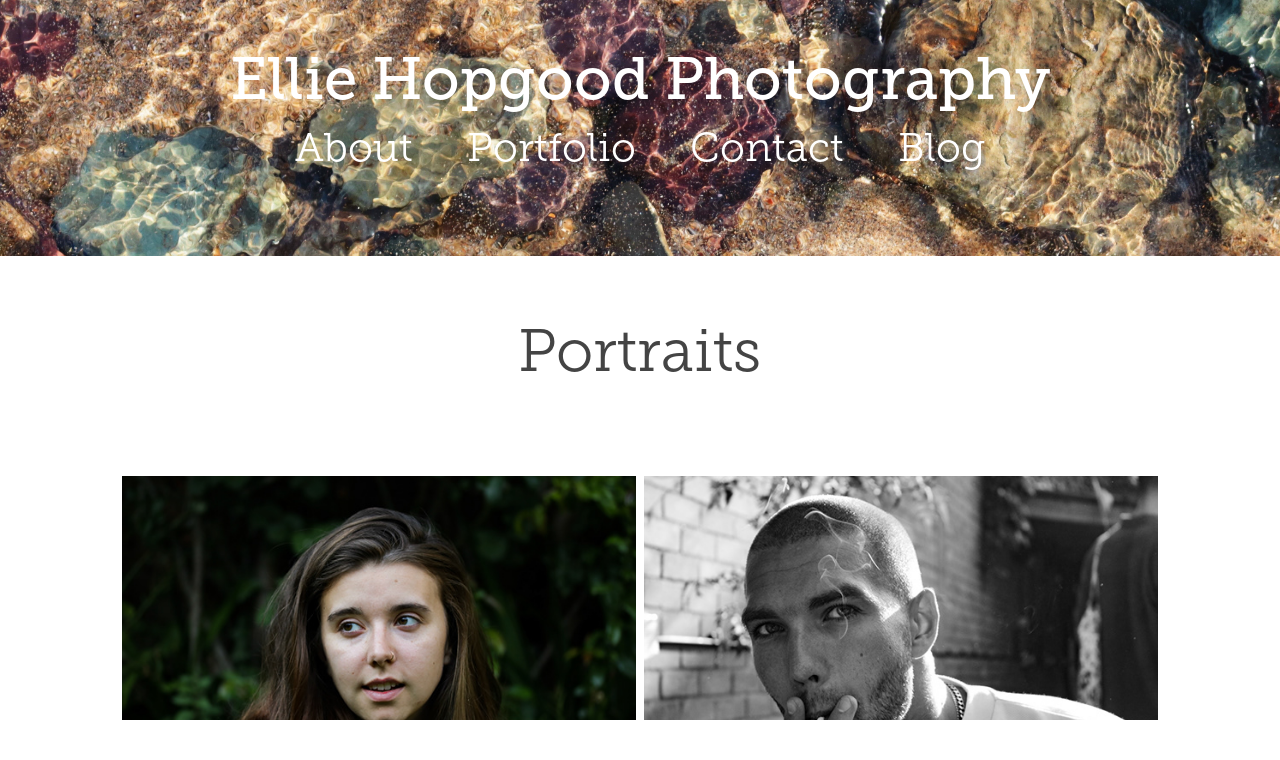

--- FILE ---
content_type: text/html; charset=utf-8
request_url: https://elliehopgoodphotography.com/portraits
body_size: 6196
content:
<!DOCTYPE HTML>
<html lang="en-US">
<head>
  <meta charset="UTF-8" />
  <meta name="viewport" content="width=device-width, initial-scale=1" />
      <meta name=twitter:card  content="summary_large_image" />
      <meta name=twitter:site  content="@AdobePortfolio" />
      <meta  property=og:title content="Ellie Hopgood - Portraits" />
      <meta  property=og:image content="https://pro2-bar-s3-cdn-cf1.myportfolio.com/9f3abf08-1766-4488-ba27-950f6a037cfe/26071207-4d46-44ac-9827-6583a7205f60_rwc_142x0x1634x1280x1634.jpg?h=dc67bf30388fd4e95ef765ac67f7eff0" />
      <link rel="icon" href="[data-uri]"  />
      <link rel="stylesheet" href="/dist/css/main.css" type="text/css" />
      <link rel="stylesheet" href="https://pro2-bar-s3-cdn-cf6.myportfolio.com/9f3abf08-1766-4488-ba27-950f6a037cfe/717829a48b5fad64747b7bf2f577ae731586543125.css?h=2853ca187e593ecaa5f9a6ec0f44e593" type="text/css" />
    <link rel="canonical" href="https://elliehopgoodphotography.com/portraits" />
      <title>Ellie Hopgood - Portraits</title>
    <script type="text/javascript" src="//use.typekit.net/ik/[base64].js?cb=35f77bfb8b50944859ea3d3804e7194e7a3173fb" async onload="
    try {
      window.Typekit.load();
    } catch (e) {
      console.warn('Typekit not loaded.');
    }
    "></script>
</head>
        <body class="transition-enabled">  <div class='page-background-video page-background-video-with-panel'>
  </div>
  <div class="js-responsive-nav">
    <div class="responsive-nav has-social">
      <div class="close-responsive-click-area js-close-responsive-nav">
        <div class="close-responsive-button"></div>
      </div>
          <nav class="js-editable-target editable">
            <div class="pages">
      <div class="page-title">
        <a href="/about" >About</a>
      </div>
                  <div class="gallery-title"><a href="/work" >Portfolio</a></div>
      <div class="page-title">
        <a href="/contact" >Contact</a>
      </div>
      <div class="link-title">
        <a href="https://endlesslyrestless.com" target="_blank">Blog</a>
      </div>
            </div>
              <div class="social pf-nav-social">
                <ul>
                </ul>
              </div>
          </nav>
    </div>
  </div>
  <div class="site-wrap cfix js-site-wrap">
      <header class="site-header js-editable-target editable" data-context="theme.topcontainer">
          <div class="logo-wrap js-editable-target editable">
                <div class="logo logo-text  ">
    <a href="/work" class="preserve-whitespace">Ellie Hopgood Photography</a>

</div>
          </div>
  <div class="hamburger-click-area js-hamburger">
    <div class="hamburger">
      <i></i>
      <i></i>
      <i></i>
    </div>
  </div>
            <nav class="js-editable-target editable">
              <div class="pages">
      <div class="page-title">
        <a href="/about" >About</a>
      </div>
                  <div class="gallery-title"><a href="/work" >Portfolio</a></div>
      <div class="page-title">
        <a href="/contact" >Contact</a>
      </div>
      <div class="link-title">
        <a href="https://endlesslyrestless.com" target="_blank">Blog</a>
      </div>
              </div>
                <div class="social pf-nav-social">
                  <ul>
                  </ul>
                </div>
            </nav>
      </header>
    <div class="site-container">
      <div class="site-content">
        <main>
  <div class="page-container js-editable-target editable" data-context="page.page.container">
    <section class="page standard-modules">
        <header class="page-header content js-editable-target editable" data-context="pages" data-identity="id:p5d1b918bab633d7bfc8b9349fa33ee6445f3b968280ce710068e2">
            <h1 class="title preserve-whitespace">Portraits</h1>
            <p class="description"></p>
        </header>
      <div class="page-content js-page-content js-editable-target editable" data-context="pages" data-identity="id:p5d1b918bab633d7bfc8b9349fa33ee6445f3b968280ce710068e2" data-section="Page Info">
        <div id="project-canvas" class="js-project-modules modules content">
          <div id="project-modules">
              
              
              
              
              
              
              
              <div class="project-module module media_collection project-module-media_collection" >
  <div class="grid--main js-grid-main">
    <div class="grid__item-container js-grid-item-container" data-flex-grow="390.09523809524" style="width:390.09523809524px; flex-grow:390.09523809524;" data-width="1920" data-height="1279">
      <script type="text/html" class="js-lightbox-slide-content">
        <div class="grid__image-wrapper">
          <img src="https://pro2-bar-s3-cdn-cf4.myportfolio.com/9f3abf08-1766-4488-ba27-950f6a037cfe/56e6e3c2-d7be-4cc3-b5d2-5d1b4b712902_rw_1920.jpg?h=b3b02458924d957cac669abf27e066ba" srcset="https://pro2-bar-s3-cdn-cf4.myportfolio.com/9f3abf08-1766-4488-ba27-950f6a037cfe/56e6e3c2-d7be-4cc3-b5d2-5d1b4b712902_rw_600.jpg?h=2cbdfba96bdb54ef4c4c8cb053022372 600w,https://pro2-bar-s3-cdn-cf4.myportfolio.com/9f3abf08-1766-4488-ba27-950f6a037cfe/56e6e3c2-d7be-4cc3-b5d2-5d1b4b712902_rw_1200.jpg?h=b101f736ad442dda142debb4cceb108f 1200w,https://pro2-bar-s3-cdn-cf4.myportfolio.com/9f3abf08-1766-4488-ba27-950f6a037cfe/56e6e3c2-d7be-4cc3-b5d2-5d1b4b712902_rw_1920.jpg?h=b3b02458924d957cac669abf27e066ba 1920w,"  sizes="(max-width: 1920px) 100vw, 1920px">
        <div>
      </script>
      <img
        class="grid__item-image js-grid__item-image grid__item-image-lazy js-lazy"
        src="[data-uri]"
        
        data-src="https://pro2-bar-s3-cdn-cf4.myportfolio.com/9f3abf08-1766-4488-ba27-950f6a037cfe/56e6e3c2-d7be-4cc3-b5d2-5d1b4b712902_rw_1920.jpg?h=b3b02458924d957cac669abf27e066ba"
        data-srcset="https://pro2-bar-s3-cdn-cf4.myportfolio.com/9f3abf08-1766-4488-ba27-950f6a037cfe/56e6e3c2-d7be-4cc3-b5d2-5d1b4b712902_rw_600.jpg?h=2cbdfba96bdb54ef4c4c8cb053022372 600w,https://pro2-bar-s3-cdn-cf4.myportfolio.com/9f3abf08-1766-4488-ba27-950f6a037cfe/56e6e3c2-d7be-4cc3-b5d2-5d1b4b712902_rw_1200.jpg?h=b101f736ad442dda142debb4cceb108f 1200w,https://pro2-bar-s3-cdn-cf4.myportfolio.com/9f3abf08-1766-4488-ba27-950f6a037cfe/56e6e3c2-d7be-4cc3-b5d2-5d1b4b712902_rw_1920.jpg?h=b3b02458924d957cac669abf27e066ba 1920w,"
      >
      <span class="grid__item-filler" style="padding-bottom:66.650390625%;"></span>
    </div>
    <div class="grid__item-container js-grid-item-container" data-flex-grow="390.38123167155" style="width:390.38123167155px; flex-grow:390.38123167155;" data-width="1920" data-height="1278">
      <script type="text/html" class="js-lightbox-slide-content">
        <div class="grid__image-wrapper">
          <img src="https://pro2-bar-s3-cdn-cf.myportfolio.com/9f3abf08-1766-4488-ba27-950f6a037cfe/8480a4ae-4954-4ed0-9a89-617d50e614a7_rw_1920.jpg?h=8bcc07556cc56ecec8e2a43ffe781d19" srcset="https://pro2-bar-s3-cdn-cf.myportfolio.com/9f3abf08-1766-4488-ba27-950f6a037cfe/8480a4ae-4954-4ed0-9a89-617d50e614a7_rw_600.jpg?h=edbc8ee6fa75fac6d2fdbdeca20b4854 600w,https://pro2-bar-s3-cdn-cf.myportfolio.com/9f3abf08-1766-4488-ba27-950f6a037cfe/8480a4ae-4954-4ed0-9a89-617d50e614a7_rw_1200.jpg?h=18348401b7f3566bebfb5f76bd21f45e 1200w,https://pro2-bar-s3-cdn-cf.myportfolio.com/9f3abf08-1766-4488-ba27-950f6a037cfe/8480a4ae-4954-4ed0-9a89-617d50e614a7_rw_1920.jpg?h=8bcc07556cc56ecec8e2a43ffe781d19 1920w,"  sizes="(max-width: 1920px) 100vw, 1920px">
        <div>
      </script>
      <img
        class="grid__item-image js-grid__item-image grid__item-image-lazy js-lazy"
        src="[data-uri]"
        
        data-src="https://pro2-bar-s3-cdn-cf.myportfolio.com/9f3abf08-1766-4488-ba27-950f6a037cfe/8480a4ae-4954-4ed0-9a89-617d50e614a7_rw_1920.jpg?h=8bcc07556cc56ecec8e2a43ffe781d19"
        data-srcset="https://pro2-bar-s3-cdn-cf.myportfolio.com/9f3abf08-1766-4488-ba27-950f6a037cfe/8480a4ae-4954-4ed0-9a89-617d50e614a7_rw_600.jpg?h=edbc8ee6fa75fac6d2fdbdeca20b4854 600w,https://pro2-bar-s3-cdn-cf.myportfolio.com/9f3abf08-1766-4488-ba27-950f6a037cfe/8480a4ae-4954-4ed0-9a89-617d50e614a7_rw_1200.jpg?h=18348401b7f3566bebfb5f76bd21f45e 1200w,https://pro2-bar-s3-cdn-cf.myportfolio.com/9f3abf08-1766-4488-ba27-950f6a037cfe/8480a4ae-4954-4ed0-9a89-617d50e614a7_rw_1920.jpg?h=8bcc07556cc56ecec8e2a43ffe781d19 1920w,"
      >
      <span class="grid__item-filler" style="padding-bottom:66.6015625%;"></span>
    </div>
    <div class="grid__item-container js-grid-item-container" data-flex-grow="390" style="width:390px; flex-grow:390;" data-width="3840" data-height="2560">
      <script type="text/html" class="js-lightbox-slide-content">
        <div class="grid__image-wrapper">
          <img src="https://pro2-bar-s3-cdn-cf2.myportfolio.com/9f3abf08-1766-4488-ba27-950f6a037cfe/342e347d-3a4e-4920-a3c3-cbd8eb4d30c8_rw_3840.jpg?h=e9f7a8d5259e6c38447334ada7a63f83" srcset="https://pro2-bar-s3-cdn-cf2.myportfolio.com/9f3abf08-1766-4488-ba27-950f6a037cfe/342e347d-3a4e-4920-a3c3-cbd8eb4d30c8_rw_600.jpg?h=2faebeae773648411dc6ce56d163eaaa 600w,https://pro2-bar-s3-cdn-cf2.myportfolio.com/9f3abf08-1766-4488-ba27-950f6a037cfe/342e347d-3a4e-4920-a3c3-cbd8eb4d30c8_rw_1200.jpg?h=e7c0acab6e0a26ebd328546e6d6f2e95 1200w,https://pro2-bar-s3-cdn-cf2.myportfolio.com/9f3abf08-1766-4488-ba27-950f6a037cfe/342e347d-3a4e-4920-a3c3-cbd8eb4d30c8_rw_1920.jpg?h=9362a990daaeae4dce3dc4e73e02afbf 1920w,https://pro2-bar-s3-cdn-cf2.myportfolio.com/9f3abf08-1766-4488-ba27-950f6a037cfe/342e347d-3a4e-4920-a3c3-cbd8eb4d30c8_rw_3840.jpg?h=e9f7a8d5259e6c38447334ada7a63f83 3840w,"  sizes="(max-width: 3840px) 100vw, 3840px">
        <div>
      </script>
      <img
        class="grid__item-image js-grid__item-image grid__item-image-lazy js-lazy"
        src="[data-uri]"
        
        data-src="https://pro2-bar-s3-cdn-cf2.myportfolio.com/9f3abf08-1766-4488-ba27-950f6a037cfe/342e347d-3a4e-4920-a3c3-cbd8eb4d30c8_rw_3840.jpg?h=e9f7a8d5259e6c38447334ada7a63f83"
        data-srcset="https://pro2-bar-s3-cdn-cf2.myportfolio.com/9f3abf08-1766-4488-ba27-950f6a037cfe/342e347d-3a4e-4920-a3c3-cbd8eb4d30c8_rw_600.jpg?h=2faebeae773648411dc6ce56d163eaaa 600w,https://pro2-bar-s3-cdn-cf2.myportfolio.com/9f3abf08-1766-4488-ba27-950f6a037cfe/342e347d-3a4e-4920-a3c3-cbd8eb4d30c8_rw_1200.jpg?h=e7c0acab6e0a26ebd328546e6d6f2e95 1200w,https://pro2-bar-s3-cdn-cf2.myportfolio.com/9f3abf08-1766-4488-ba27-950f6a037cfe/342e347d-3a4e-4920-a3c3-cbd8eb4d30c8_rw_1920.jpg?h=9362a990daaeae4dce3dc4e73e02afbf 1920w,https://pro2-bar-s3-cdn-cf2.myportfolio.com/9f3abf08-1766-4488-ba27-950f6a037cfe/342e347d-3a4e-4920-a3c3-cbd8eb4d30c8_rw_3840.jpg?h=e9f7a8d5259e6c38447334ada7a63f83 3840w,"
      >
      <span class="grid__item-filler" style="padding-bottom:66.666666666667%;"></span>
    </div>
    <div class="grid__item-container js-grid-item-container" data-flex-grow="390.09523809524" style="width:390.09523809524px; flex-grow:390.09523809524;" data-width="1920" data-height="1279">
      <script type="text/html" class="js-lightbox-slide-content">
        <div class="grid__image-wrapper">
          <img src="https://pro2-bar-s3-cdn-cf3.myportfolio.com/9f3abf08-1766-4488-ba27-950f6a037cfe/49a4b810-8c61-43a9-9e8f-6b4060120ec0_rw_1920.jpg?h=9f8b99f025004d4e00739eb562e425eb" srcset="https://pro2-bar-s3-cdn-cf3.myportfolio.com/9f3abf08-1766-4488-ba27-950f6a037cfe/49a4b810-8c61-43a9-9e8f-6b4060120ec0_rw_600.jpg?h=f8d212a6a63a070bf6c6c2f5970fbe31 600w,https://pro2-bar-s3-cdn-cf3.myportfolio.com/9f3abf08-1766-4488-ba27-950f6a037cfe/49a4b810-8c61-43a9-9e8f-6b4060120ec0_rw_1200.jpg?h=8f11dcf5d2dbcb922811a738cfd682cf 1200w,https://pro2-bar-s3-cdn-cf3.myportfolio.com/9f3abf08-1766-4488-ba27-950f6a037cfe/49a4b810-8c61-43a9-9e8f-6b4060120ec0_rw_1920.jpg?h=9f8b99f025004d4e00739eb562e425eb 1920w,"  sizes="(max-width: 1920px) 100vw, 1920px">
        <div>
      </script>
      <img
        class="grid__item-image js-grid__item-image grid__item-image-lazy js-lazy"
        src="[data-uri]"
        
        data-src="https://pro2-bar-s3-cdn-cf3.myportfolio.com/9f3abf08-1766-4488-ba27-950f6a037cfe/49a4b810-8c61-43a9-9e8f-6b4060120ec0_rw_1920.jpg?h=9f8b99f025004d4e00739eb562e425eb"
        data-srcset="https://pro2-bar-s3-cdn-cf3.myportfolio.com/9f3abf08-1766-4488-ba27-950f6a037cfe/49a4b810-8c61-43a9-9e8f-6b4060120ec0_rw_600.jpg?h=f8d212a6a63a070bf6c6c2f5970fbe31 600w,https://pro2-bar-s3-cdn-cf3.myportfolio.com/9f3abf08-1766-4488-ba27-950f6a037cfe/49a4b810-8c61-43a9-9e8f-6b4060120ec0_rw_1200.jpg?h=8f11dcf5d2dbcb922811a738cfd682cf 1200w,https://pro2-bar-s3-cdn-cf3.myportfolio.com/9f3abf08-1766-4488-ba27-950f6a037cfe/49a4b810-8c61-43a9-9e8f-6b4060120ec0_rw_1920.jpg?h=9f8b99f025004d4e00739eb562e425eb 1920w,"
      >
      <span class="grid__item-filler" style="padding-bottom:66.650390625%;"></span>
    </div>
    <div class="grid__item-container js-grid-item-container" data-flex-grow="390" style="width:390px; flex-grow:390;" data-width="3840" data-height="2560">
      <script type="text/html" class="js-lightbox-slide-content">
        <div class="grid__image-wrapper">
          <img src="https://pro2-bar-s3-cdn-cf1.myportfolio.com/9f3abf08-1766-4488-ba27-950f6a037cfe/277b8ac1-34c3-44c3-b576-9246fbfdec02_rw_3840.jpg?h=3f13fd13bd5714a1847c0854dee34f41" srcset="https://pro2-bar-s3-cdn-cf1.myportfolio.com/9f3abf08-1766-4488-ba27-950f6a037cfe/277b8ac1-34c3-44c3-b576-9246fbfdec02_rw_600.jpg?h=fd1822f0fc23e2fd04cce8a1bb895bce 600w,https://pro2-bar-s3-cdn-cf1.myportfolio.com/9f3abf08-1766-4488-ba27-950f6a037cfe/277b8ac1-34c3-44c3-b576-9246fbfdec02_rw_1200.jpg?h=8fae7fb2a58d3c488192323c38feb2e9 1200w,https://pro2-bar-s3-cdn-cf1.myportfolio.com/9f3abf08-1766-4488-ba27-950f6a037cfe/277b8ac1-34c3-44c3-b576-9246fbfdec02_rw_1920.jpg?h=1086dc10d4cc79abededc23b14a38f37 1920w,https://pro2-bar-s3-cdn-cf1.myportfolio.com/9f3abf08-1766-4488-ba27-950f6a037cfe/277b8ac1-34c3-44c3-b576-9246fbfdec02_rw_3840.jpg?h=3f13fd13bd5714a1847c0854dee34f41 3840w,"  sizes="(max-width: 3840px) 100vw, 3840px">
        <div>
      </script>
      <img
        class="grid__item-image js-grid__item-image grid__item-image-lazy js-lazy"
        src="[data-uri]"
        
        data-src="https://pro2-bar-s3-cdn-cf1.myportfolio.com/9f3abf08-1766-4488-ba27-950f6a037cfe/277b8ac1-34c3-44c3-b576-9246fbfdec02_rw_3840.jpg?h=3f13fd13bd5714a1847c0854dee34f41"
        data-srcset="https://pro2-bar-s3-cdn-cf1.myportfolio.com/9f3abf08-1766-4488-ba27-950f6a037cfe/277b8ac1-34c3-44c3-b576-9246fbfdec02_rw_600.jpg?h=fd1822f0fc23e2fd04cce8a1bb895bce 600w,https://pro2-bar-s3-cdn-cf1.myportfolio.com/9f3abf08-1766-4488-ba27-950f6a037cfe/277b8ac1-34c3-44c3-b576-9246fbfdec02_rw_1200.jpg?h=8fae7fb2a58d3c488192323c38feb2e9 1200w,https://pro2-bar-s3-cdn-cf1.myportfolio.com/9f3abf08-1766-4488-ba27-950f6a037cfe/277b8ac1-34c3-44c3-b576-9246fbfdec02_rw_1920.jpg?h=1086dc10d4cc79abededc23b14a38f37 1920w,https://pro2-bar-s3-cdn-cf1.myportfolio.com/9f3abf08-1766-4488-ba27-950f6a037cfe/277b8ac1-34c3-44c3-b576-9246fbfdec02_rw_3840.jpg?h=3f13fd13bd5714a1847c0854dee34f41 3840w,"
      >
      <span class="grid__item-filler" style="padding-bottom:66.666666666667%;"></span>
    </div>
    <div class="grid__item-container js-grid-item-container" data-flex-grow="390" style="width:390px; flex-grow:390;" data-width="3840" data-height="2560">
      <script type="text/html" class="js-lightbox-slide-content">
        <div class="grid__image-wrapper">
          <img src="https://pro2-bar-s3-cdn-cf4.myportfolio.com/9f3abf08-1766-4488-ba27-950f6a037cfe/5dc793ee-c117-47f0-920f-1903eaea517c_rw_3840.jpg?h=1d4ef375d30fe0dd9fec7b9dffb5feb6" srcset="https://pro2-bar-s3-cdn-cf4.myportfolio.com/9f3abf08-1766-4488-ba27-950f6a037cfe/5dc793ee-c117-47f0-920f-1903eaea517c_rw_600.jpg?h=ffda404ff34c3c3cbea0920bc295b0a8 600w,https://pro2-bar-s3-cdn-cf4.myportfolio.com/9f3abf08-1766-4488-ba27-950f6a037cfe/5dc793ee-c117-47f0-920f-1903eaea517c_rw_1200.jpg?h=79459f434b9b96a56f42cd4ea64d9ed5 1200w,https://pro2-bar-s3-cdn-cf4.myportfolio.com/9f3abf08-1766-4488-ba27-950f6a037cfe/5dc793ee-c117-47f0-920f-1903eaea517c_rw_1920.jpg?h=380c864ae63fab8f8b997bfd4e51037d 1920w,https://pro2-bar-s3-cdn-cf4.myportfolio.com/9f3abf08-1766-4488-ba27-950f6a037cfe/5dc793ee-c117-47f0-920f-1903eaea517c_rw_3840.jpg?h=1d4ef375d30fe0dd9fec7b9dffb5feb6 3840w,"  sizes="(max-width: 3840px) 100vw, 3840px">
        <div>
      </script>
      <img
        class="grid__item-image js-grid__item-image grid__item-image-lazy js-lazy"
        src="[data-uri]"
        
        data-src="https://pro2-bar-s3-cdn-cf4.myportfolio.com/9f3abf08-1766-4488-ba27-950f6a037cfe/5dc793ee-c117-47f0-920f-1903eaea517c_rw_3840.jpg?h=1d4ef375d30fe0dd9fec7b9dffb5feb6"
        data-srcset="https://pro2-bar-s3-cdn-cf4.myportfolio.com/9f3abf08-1766-4488-ba27-950f6a037cfe/5dc793ee-c117-47f0-920f-1903eaea517c_rw_600.jpg?h=ffda404ff34c3c3cbea0920bc295b0a8 600w,https://pro2-bar-s3-cdn-cf4.myportfolio.com/9f3abf08-1766-4488-ba27-950f6a037cfe/5dc793ee-c117-47f0-920f-1903eaea517c_rw_1200.jpg?h=79459f434b9b96a56f42cd4ea64d9ed5 1200w,https://pro2-bar-s3-cdn-cf4.myportfolio.com/9f3abf08-1766-4488-ba27-950f6a037cfe/5dc793ee-c117-47f0-920f-1903eaea517c_rw_1920.jpg?h=380c864ae63fab8f8b997bfd4e51037d 1920w,https://pro2-bar-s3-cdn-cf4.myportfolio.com/9f3abf08-1766-4488-ba27-950f6a037cfe/5dc793ee-c117-47f0-920f-1903eaea517c_rw_3840.jpg?h=1d4ef375d30fe0dd9fec7b9dffb5feb6 3840w,"
      >
      <span class="grid__item-filler" style="padding-bottom:66.666666666667%;"></span>
    </div>
    <div class="grid__item-container js-grid-item-container" data-flex-grow="173.33333333333" style="width:173.33333333333px; flex-grow:173.33333333333;" data-width="3840" data-height="5760">
      <script type="text/html" class="js-lightbox-slide-content">
        <div class="grid__image-wrapper">
          <img src="https://pro2-bar-s3-cdn-cf3.myportfolio.com/9f3abf08-1766-4488-ba27-950f6a037cfe/4d412914-e588-4bbd-8038-6ca1c7e82e2b_rw_3840.jpg?h=72d36ab973e7ee599860c1f39d71ae8f" srcset="https://pro2-bar-s3-cdn-cf3.myportfolio.com/9f3abf08-1766-4488-ba27-950f6a037cfe/4d412914-e588-4bbd-8038-6ca1c7e82e2b_rw_600.jpg?h=b2e760c70343e7e6a9a2273f5f8149ab 600w,https://pro2-bar-s3-cdn-cf3.myportfolio.com/9f3abf08-1766-4488-ba27-950f6a037cfe/4d412914-e588-4bbd-8038-6ca1c7e82e2b_rw_1200.jpg?h=e709d88a463db1aa3e2c50d09c72985a 1200w,https://pro2-bar-s3-cdn-cf3.myportfolio.com/9f3abf08-1766-4488-ba27-950f6a037cfe/4d412914-e588-4bbd-8038-6ca1c7e82e2b_rw_1920.jpg?h=22f94979b58bf614b83421d19974ce2e 1920w,https://pro2-bar-s3-cdn-cf3.myportfolio.com/9f3abf08-1766-4488-ba27-950f6a037cfe/4d412914-e588-4bbd-8038-6ca1c7e82e2b_rw_3840.jpg?h=72d36ab973e7ee599860c1f39d71ae8f 3840w,"  sizes="(max-width: 3840px) 100vw, 3840px">
        <div>
      </script>
      <img
        class="grid__item-image js-grid__item-image grid__item-image-lazy js-lazy"
        src="[data-uri]"
        
        data-src="https://pro2-bar-s3-cdn-cf3.myportfolio.com/9f3abf08-1766-4488-ba27-950f6a037cfe/4d412914-e588-4bbd-8038-6ca1c7e82e2b_rw_3840.jpg?h=72d36ab973e7ee599860c1f39d71ae8f"
        data-srcset="https://pro2-bar-s3-cdn-cf3.myportfolio.com/9f3abf08-1766-4488-ba27-950f6a037cfe/4d412914-e588-4bbd-8038-6ca1c7e82e2b_rw_600.jpg?h=b2e760c70343e7e6a9a2273f5f8149ab 600w,https://pro2-bar-s3-cdn-cf3.myportfolio.com/9f3abf08-1766-4488-ba27-950f6a037cfe/4d412914-e588-4bbd-8038-6ca1c7e82e2b_rw_1200.jpg?h=e709d88a463db1aa3e2c50d09c72985a 1200w,https://pro2-bar-s3-cdn-cf3.myportfolio.com/9f3abf08-1766-4488-ba27-950f6a037cfe/4d412914-e588-4bbd-8038-6ca1c7e82e2b_rw_1920.jpg?h=22f94979b58bf614b83421d19974ce2e 1920w,https://pro2-bar-s3-cdn-cf3.myportfolio.com/9f3abf08-1766-4488-ba27-950f6a037cfe/4d412914-e588-4bbd-8038-6ca1c7e82e2b_rw_3840.jpg?h=72d36ab973e7ee599860c1f39d71ae8f 3840w,"
      >
      <span class="grid__item-filler" style="padding-bottom:150%;"></span>
    </div>
    <div class="grid__item-container js-grid-item-container" data-flex-grow="173.291015625" style="width:173.291015625px; flex-grow:173.291015625;" data-width="1365" data-height="2048">
      <script type="text/html" class="js-lightbox-slide-content">
        <div class="grid__image-wrapper">
          <img src="https://pro2-bar-s3-cdn-cf4.myportfolio.com/9f3abf08-1766-4488-ba27-950f6a037cfe/f918ea44-8ab7-47f3-b55f-bd61b7e0796f_rw_1920.jpg?h=a2ed7824207c07f7abf162797931fee9" srcset="https://pro2-bar-s3-cdn-cf4.myportfolio.com/9f3abf08-1766-4488-ba27-950f6a037cfe/f918ea44-8ab7-47f3-b55f-bd61b7e0796f_rw_600.jpg?h=6e0b465269fc2821f1093a4f89ed9307 600w,https://pro2-bar-s3-cdn-cf4.myportfolio.com/9f3abf08-1766-4488-ba27-950f6a037cfe/f918ea44-8ab7-47f3-b55f-bd61b7e0796f_rw_1200.jpg?h=2e4693e843e90e849ece6aa63ec8109f 1200w,https://pro2-bar-s3-cdn-cf4.myportfolio.com/9f3abf08-1766-4488-ba27-950f6a037cfe/f918ea44-8ab7-47f3-b55f-bd61b7e0796f_rw_1920.jpg?h=a2ed7824207c07f7abf162797931fee9 1365w,"  sizes="(max-width: 1365px) 100vw, 1365px">
        <div>
      </script>
      <img
        class="grid__item-image js-grid__item-image grid__item-image-lazy js-lazy"
        src="[data-uri]"
        
        data-src="https://pro2-bar-s3-cdn-cf4.myportfolio.com/9f3abf08-1766-4488-ba27-950f6a037cfe/f918ea44-8ab7-47f3-b55f-bd61b7e0796f_rw_1920.jpg?h=a2ed7824207c07f7abf162797931fee9"
        data-srcset="https://pro2-bar-s3-cdn-cf4.myportfolio.com/9f3abf08-1766-4488-ba27-950f6a037cfe/f918ea44-8ab7-47f3-b55f-bd61b7e0796f_rw_600.jpg?h=6e0b465269fc2821f1093a4f89ed9307 600w,https://pro2-bar-s3-cdn-cf4.myportfolio.com/9f3abf08-1766-4488-ba27-950f6a037cfe/f918ea44-8ab7-47f3-b55f-bd61b7e0796f_rw_1200.jpg?h=2e4693e843e90e849ece6aa63ec8109f 1200w,https://pro2-bar-s3-cdn-cf4.myportfolio.com/9f3abf08-1766-4488-ba27-950f6a037cfe/f918ea44-8ab7-47f3-b55f-bd61b7e0796f_rw_1920.jpg?h=a2ed7824207c07f7abf162797931fee9 1365w,"
      >
      <span class="grid__item-filler" style="padding-bottom:150.03663003663%;"></span>
    </div>
    <div class="grid__item-container js-grid-item-container" data-flex-grow="390" style="width:390px; flex-grow:390;" data-width="3840" data-height="2560">
      <script type="text/html" class="js-lightbox-slide-content">
        <div class="grid__image-wrapper">
          <img src="https://pro2-bar-s3-cdn-cf3.myportfolio.com/9f3abf08-1766-4488-ba27-950f6a037cfe/48cf6b9c-7c0f-4c68-9872-9d27dd020861_rw_3840.jpg?h=fb99cd334d462ef7e0966db95b03dfc0" srcset="https://pro2-bar-s3-cdn-cf3.myportfolio.com/9f3abf08-1766-4488-ba27-950f6a037cfe/48cf6b9c-7c0f-4c68-9872-9d27dd020861_rw_600.jpg?h=82a7b114057334c444f581c6e098e5de 600w,https://pro2-bar-s3-cdn-cf3.myportfolio.com/9f3abf08-1766-4488-ba27-950f6a037cfe/48cf6b9c-7c0f-4c68-9872-9d27dd020861_rw_1200.jpg?h=04e83959d39442d0984dbbef57bb888b 1200w,https://pro2-bar-s3-cdn-cf3.myportfolio.com/9f3abf08-1766-4488-ba27-950f6a037cfe/48cf6b9c-7c0f-4c68-9872-9d27dd020861_rw_1920.jpg?h=bd3429e940dd0caf8a618c3be0dc3c58 1920w,https://pro2-bar-s3-cdn-cf3.myportfolio.com/9f3abf08-1766-4488-ba27-950f6a037cfe/48cf6b9c-7c0f-4c68-9872-9d27dd020861_rw_3840.jpg?h=fb99cd334d462ef7e0966db95b03dfc0 3840w,"  sizes="(max-width: 3840px) 100vw, 3840px">
        <div>
      </script>
      <img
        class="grid__item-image js-grid__item-image grid__item-image-lazy js-lazy"
        src="[data-uri]"
        
        data-src="https://pro2-bar-s3-cdn-cf3.myportfolio.com/9f3abf08-1766-4488-ba27-950f6a037cfe/48cf6b9c-7c0f-4c68-9872-9d27dd020861_rw_3840.jpg?h=fb99cd334d462ef7e0966db95b03dfc0"
        data-srcset="https://pro2-bar-s3-cdn-cf3.myportfolio.com/9f3abf08-1766-4488-ba27-950f6a037cfe/48cf6b9c-7c0f-4c68-9872-9d27dd020861_rw_600.jpg?h=82a7b114057334c444f581c6e098e5de 600w,https://pro2-bar-s3-cdn-cf3.myportfolio.com/9f3abf08-1766-4488-ba27-950f6a037cfe/48cf6b9c-7c0f-4c68-9872-9d27dd020861_rw_1200.jpg?h=04e83959d39442d0984dbbef57bb888b 1200w,https://pro2-bar-s3-cdn-cf3.myportfolio.com/9f3abf08-1766-4488-ba27-950f6a037cfe/48cf6b9c-7c0f-4c68-9872-9d27dd020861_rw_1920.jpg?h=bd3429e940dd0caf8a618c3be0dc3c58 1920w,https://pro2-bar-s3-cdn-cf3.myportfolio.com/9f3abf08-1766-4488-ba27-950f6a037cfe/48cf6b9c-7c0f-4c68-9872-9d27dd020861_rw_3840.jpg?h=fb99cd334d462ef7e0966db95b03dfc0 3840w,"
      >
      <span class="grid__item-filler" style="padding-bottom:66.666666666667%;"></span>
    </div>
    <div class="grid__item-container js-grid-item-container" data-flex-grow="390.09523809524" style="width:390.09523809524px; flex-grow:390.09523809524;" data-width="1920" data-height="1279">
      <script type="text/html" class="js-lightbox-slide-content">
        <div class="grid__image-wrapper">
          <img src="https://pro2-bar-s3-cdn-cf5.myportfolio.com/9f3abf08-1766-4488-ba27-950f6a037cfe/6d85bc9d-5a4d-4c5f-9e4e-a5a11875438b_rw_1920.jpg?h=9275908deff32016f8a0fe3a4bf67b65" srcset="https://pro2-bar-s3-cdn-cf5.myportfolio.com/9f3abf08-1766-4488-ba27-950f6a037cfe/6d85bc9d-5a4d-4c5f-9e4e-a5a11875438b_rw_600.jpg?h=15c38acf8671b4f368de11b76d5194c2 600w,https://pro2-bar-s3-cdn-cf5.myportfolio.com/9f3abf08-1766-4488-ba27-950f6a037cfe/6d85bc9d-5a4d-4c5f-9e4e-a5a11875438b_rw_1200.jpg?h=79869662449e68f75d3314957c583dc8 1200w,https://pro2-bar-s3-cdn-cf5.myportfolio.com/9f3abf08-1766-4488-ba27-950f6a037cfe/6d85bc9d-5a4d-4c5f-9e4e-a5a11875438b_rw_1920.jpg?h=9275908deff32016f8a0fe3a4bf67b65 1920w,"  sizes="(max-width: 1920px) 100vw, 1920px">
        <div>
      </script>
      <img
        class="grid__item-image js-grid__item-image grid__item-image-lazy js-lazy"
        src="[data-uri]"
        
        data-src="https://pro2-bar-s3-cdn-cf5.myportfolio.com/9f3abf08-1766-4488-ba27-950f6a037cfe/6d85bc9d-5a4d-4c5f-9e4e-a5a11875438b_rw_1920.jpg?h=9275908deff32016f8a0fe3a4bf67b65"
        data-srcset="https://pro2-bar-s3-cdn-cf5.myportfolio.com/9f3abf08-1766-4488-ba27-950f6a037cfe/6d85bc9d-5a4d-4c5f-9e4e-a5a11875438b_rw_600.jpg?h=15c38acf8671b4f368de11b76d5194c2 600w,https://pro2-bar-s3-cdn-cf5.myportfolio.com/9f3abf08-1766-4488-ba27-950f6a037cfe/6d85bc9d-5a4d-4c5f-9e4e-a5a11875438b_rw_1200.jpg?h=79869662449e68f75d3314957c583dc8 1200w,https://pro2-bar-s3-cdn-cf5.myportfolio.com/9f3abf08-1766-4488-ba27-950f6a037cfe/6d85bc9d-5a4d-4c5f-9e4e-a5a11875438b_rw_1920.jpg?h=9275908deff32016f8a0fe3a4bf67b65 1920w,"
      >
      <span class="grid__item-filler" style="padding-bottom:66.650390625%;"></span>
    </div>
    <div class="grid__item-container js-grid-item-container" data-flex-grow="390.09523809524" style="width:390.09523809524px; flex-grow:390.09523809524;" data-width="1920" data-height="1279">
      <script type="text/html" class="js-lightbox-slide-content">
        <div class="grid__image-wrapper">
          <img src="https://pro2-bar-s3-cdn-cf3.myportfolio.com/9f3abf08-1766-4488-ba27-950f6a037cfe/eb9ac66d-c951-4cc5-85f6-f69761d0d268_rw_1920.jpg?h=b6a9699dcd56949c99a54d844883ea4b" srcset="https://pro2-bar-s3-cdn-cf3.myportfolio.com/9f3abf08-1766-4488-ba27-950f6a037cfe/eb9ac66d-c951-4cc5-85f6-f69761d0d268_rw_600.jpg?h=09d4a279c1c57413b106f68eb6575312 600w,https://pro2-bar-s3-cdn-cf3.myportfolio.com/9f3abf08-1766-4488-ba27-950f6a037cfe/eb9ac66d-c951-4cc5-85f6-f69761d0d268_rw_1200.jpg?h=99533205c10fd22ae56699b6c4412ad1 1200w,https://pro2-bar-s3-cdn-cf3.myportfolio.com/9f3abf08-1766-4488-ba27-950f6a037cfe/eb9ac66d-c951-4cc5-85f6-f69761d0d268_rw_1920.jpg?h=b6a9699dcd56949c99a54d844883ea4b 1920w,"  sizes="(max-width: 1920px) 100vw, 1920px">
        <div>
      </script>
      <img
        class="grid__item-image js-grid__item-image grid__item-image-lazy js-lazy"
        src="[data-uri]"
        
        data-src="https://pro2-bar-s3-cdn-cf3.myportfolio.com/9f3abf08-1766-4488-ba27-950f6a037cfe/eb9ac66d-c951-4cc5-85f6-f69761d0d268_rw_1920.jpg?h=b6a9699dcd56949c99a54d844883ea4b"
        data-srcset="https://pro2-bar-s3-cdn-cf3.myportfolio.com/9f3abf08-1766-4488-ba27-950f6a037cfe/eb9ac66d-c951-4cc5-85f6-f69761d0d268_rw_600.jpg?h=09d4a279c1c57413b106f68eb6575312 600w,https://pro2-bar-s3-cdn-cf3.myportfolio.com/9f3abf08-1766-4488-ba27-950f6a037cfe/eb9ac66d-c951-4cc5-85f6-f69761d0d268_rw_1200.jpg?h=99533205c10fd22ae56699b6c4412ad1 1200w,https://pro2-bar-s3-cdn-cf3.myportfolio.com/9f3abf08-1766-4488-ba27-950f6a037cfe/eb9ac66d-c951-4cc5-85f6-f69761d0d268_rw_1920.jpg?h=b6a9699dcd56949c99a54d844883ea4b 1920w,"
      >
      <span class="grid__item-filler" style="padding-bottom:66.650390625%;"></span>
    </div>
    <div class="grid__item-container js-grid-item-container" data-flex-grow="390.09523809524" style="width:390.09523809524px; flex-grow:390.09523809524;" data-width="1920" data-height="1279">
      <script type="text/html" class="js-lightbox-slide-content">
        <div class="grid__image-wrapper">
          <img src="https://pro2-bar-s3-cdn-cf2.myportfolio.com/9f3abf08-1766-4488-ba27-950f6a037cfe/ddddc7ab-ab7e-46c4-808c-153efbd2c45e_rw_1920.jpg?h=fe63ab5176db843d1fac550e3cda5fa0" srcset="https://pro2-bar-s3-cdn-cf2.myportfolio.com/9f3abf08-1766-4488-ba27-950f6a037cfe/ddddc7ab-ab7e-46c4-808c-153efbd2c45e_rw_600.jpg?h=15ec76cc7d8ee9ee32333f35c930c2fd 600w,https://pro2-bar-s3-cdn-cf2.myportfolio.com/9f3abf08-1766-4488-ba27-950f6a037cfe/ddddc7ab-ab7e-46c4-808c-153efbd2c45e_rw_1200.jpg?h=8341463a26521a444c994253dd938ecd 1200w,https://pro2-bar-s3-cdn-cf2.myportfolio.com/9f3abf08-1766-4488-ba27-950f6a037cfe/ddddc7ab-ab7e-46c4-808c-153efbd2c45e_rw_1920.jpg?h=fe63ab5176db843d1fac550e3cda5fa0 1920w,"  sizes="(max-width: 1920px) 100vw, 1920px">
        <div>
      </script>
      <img
        class="grid__item-image js-grid__item-image grid__item-image-lazy js-lazy"
        src="[data-uri]"
        
        data-src="https://pro2-bar-s3-cdn-cf2.myportfolio.com/9f3abf08-1766-4488-ba27-950f6a037cfe/ddddc7ab-ab7e-46c4-808c-153efbd2c45e_rw_1920.jpg?h=fe63ab5176db843d1fac550e3cda5fa0"
        data-srcset="https://pro2-bar-s3-cdn-cf2.myportfolio.com/9f3abf08-1766-4488-ba27-950f6a037cfe/ddddc7ab-ab7e-46c4-808c-153efbd2c45e_rw_600.jpg?h=15ec76cc7d8ee9ee32333f35c930c2fd 600w,https://pro2-bar-s3-cdn-cf2.myportfolio.com/9f3abf08-1766-4488-ba27-950f6a037cfe/ddddc7ab-ab7e-46c4-808c-153efbd2c45e_rw_1200.jpg?h=8341463a26521a444c994253dd938ecd 1200w,https://pro2-bar-s3-cdn-cf2.myportfolio.com/9f3abf08-1766-4488-ba27-950f6a037cfe/ddddc7ab-ab7e-46c4-808c-153efbd2c45e_rw_1920.jpg?h=fe63ab5176db843d1fac550e3cda5fa0 1920w,"
      >
      <span class="grid__item-filler" style="padding-bottom:66.650390625%;"></span>
    </div>
    <div class="grid__item-container js-grid-item-container" data-flex-grow="390.09523809524" style="width:390.09523809524px; flex-grow:390.09523809524;" data-width="1920" data-height="1279">
      <script type="text/html" class="js-lightbox-slide-content">
        <div class="grid__image-wrapper">
          <img src="https://pro2-bar-s3-cdn-cf3.myportfolio.com/9f3abf08-1766-4488-ba27-950f6a037cfe/ef17b5d3-8336-42f7-af04-64df014c3f95_rw_1920.jpg?h=51148ecd0b4335f731d278f65655074e" srcset="https://pro2-bar-s3-cdn-cf3.myportfolio.com/9f3abf08-1766-4488-ba27-950f6a037cfe/ef17b5d3-8336-42f7-af04-64df014c3f95_rw_600.jpg?h=e6e2761cc8fd6d12c5cd2456f1a5d6de 600w,https://pro2-bar-s3-cdn-cf3.myportfolio.com/9f3abf08-1766-4488-ba27-950f6a037cfe/ef17b5d3-8336-42f7-af04-64df014c3f95_rw_1200.jpg?h=9d76f7097f8fcf2a2099fd1d632717a6 1200w,https://pro2-bar-s3-cdn-cf3.myportfolio.com/9f3abf08-1766-4488-ba27-950f6a037cfe/ef17b5d3-8336-42f7-af04-64df014c3f95_rw_1920.jpg?h=51148ecd0b4335f731d278f65655074e 1920w,"  sizes="(max-width: 1920px) 100vw, 1920px">
        <div>
      </script>
      <img
        class="grid__item-image js-grid__item-image grid__item-image-lazy js-lazy"
        src="[data-uri]"
        
        data-src="https://pro2-bar-s3-cdn-cf3.myportfolio.com/9f3abf08-1766-4488-ba27-950f6a037cfe/ef17b5d3-8336-42f7-af04-64df014c3f95_rw_1920.jpg?h=51148ecd0b4335f731d278f65655074e"
        data-srcset="https://pro2-bar-s3-cdn-cf3.myportfolio.com/9f3abf08-1766-4488-ba27-950f6a037cfe/ef17b5d3-8336-42f7-af04-64df014c3f95_rw_600.jpg?h=e6e2761cc8fd6d12c5cd2456f1a5d6de 600w,https://pro2-bar-s3-cdn-cf3.myportfolio.com/9f3abf08-1766-4488-ba27-950f6a037cfe/ef17b5d3-8336-42f7-af04-64df014c3f95_rw_1200.jpg?h=9d76f7097f8fcf2a2099fd1d632717a6 1200w,https://pro2-bar-s3-cdn-cf3.myportfolio.com/9f3abf08-1766-4488-ba27-950f6a037cfe/ef17b5d3-8336-42f7-af04-64df014c3f95_rw_1920.jpg?h=51148ecd0b4335f731d278f65655074e 1920w,"
      >
      <span class="grid__item-filler" style="padding-bottom:66.650390625%;"></span>
    </div>
    <div class="grid__item-container js-grid-item-container" data-flex-grow="390.09523809524" style="width:390.09523809524px; flex-grow:390.09523809524;" data-width="1920" data-height="1279">
      <script type="text/html" class="js-lightbox-slide-content">
        <div class="grid__image-wrapper">
          <img src="https://pro2-bar-s3-cdn-cf2.myportfolio.com/9f3abf08-1766-4488-ba27-950f6a037cfe/31f84697-1a9a-4f7c-b7a6-a01fcd6a0c92_rw_1920.jpg?h=64ced9a67be55a4295a37613d37112d0" srcset="https://pro2-bar-s3-cdn-cf2.myportfolio.com/9f3abf08-1766-4488-ba27-950f6a037cfe/31f84697-1a9a-4f7c-b7a6-a01fcd6a0c92_rw_600.jpg?h=5787891ee97413b75e8f3b645979501a 600w,https://pro2-bar-s3-cdn-cf2.myportfolio.com/9f3abf08-1766-4488-ba27-950f6a037cfe/31f84697-1a9a-4f7c-b7a6-a01fcd6a0c92_rw_1200.jpg?h=1fa6419040bc128931c2443efb91081b 1200w,https://pro2-bar-s3-cdn-cf2.myportfolio.com/9f3abf08-1766-4488-ba27-950f6a037cfe/31f84697-1a9a-4f7c-b7a6-a01fcd6a0c92_rw_1920.jpg?h=64ced9a67be55a4295a37613d37112d0 1920w,"  sizes="(max-width: 1920px) 100vw, 1920px">
        <div>
      </script>
      <img
        class="grid__item-image js-grid__item-image grid__item-image-lazy js-lazy"
        src="[data-uri]"
        
        data-src="https://pro2-bar-s3-cdn-cf2.myportfolio.com/9f3abf08-1766-4488-ba27-950f6a037cfe/31f84697-1a9a-4f7c-b7a6-a01fcd6a0c92_rw_1920.jpg?h=64ced9a67be55a4295a37613d37112d0"
        data-srcset="https://pro2-bar-s3-cdn-cf2.myportfolio.com/9f3abf08-1766-4488-ba27-950f6a037cfe/31f84697-1a9a-4f7c-b7a6-a01fcd6a0c92_rw_600.jpg?h=5787891ee97413b75e8f3b645979501a 600w,https://pro2-bar-s3-cdn-cf2.myportfolio.com/9f3abf08-1766-4488-ba27-950f6a037cfe/31f84697-1a9a-4f7c-b7a6-a01fcd6a0c92_rw_1200.jpg?h=1fa6419040bc128931c2443efb91081b 1200w,https://pro2-bar-s3-cdn-cf2.myportfolio.com/9f3abf08-1766-4488-ba27-950f6a037cfe/31f84697-1a9a-4f7c-b7a6-a01fcd6a0c92_rw_1920.jpg?h=64ced9a67be55a4295a37613d37112d0 1920w,"
      >
      <span class="grid__item-filler" style="padding-bottom:66.650390625%;"></span>
    </div>
    <div class="grid__item-container js-grid-item-container" data-flex-grow="390.09523809524" style="width:390.09523809524px; flex-grow:390.09523809524;" data-width="1920" data-height="1279">
      <script type="text/html" class="js-lightbox-slide-content">
        <div class="grid__image-wrapper">
          <img src="https://pro2-bar-s3-cdn-cf2.myportfolio.com/9f3abf08-1766-4488-ba27-950f6a037cfe/3fff499d-a8e3-48f1-91e1-6590d2231c58_rw_1920.jpg?h=a47aaa80a2b7656709c252598eca83e2" srcset="https://pro2-bar-s3-cdn-cf2.myportfolio.com/9f3abf08-1766-4488-ba27-950f6a037cfe/3fff499d-a8e3-48f1-91e1-6590d2231c58_rw_600.jpg?h=9657e0d5100f4ae6463eb614203600da 600w,https://pro2-bar-s3-cdn-cf2.myportfolio.com/9f3abf08-1766-4488-ba27-950f6a037cfe/3fff499d-a8e3-48f1-91e1-6590d2231c58_rw_1200.jpg?h=36573e4457f691b0d2121260af15a23c 1200w,https://pro2-bar-s3-cdn-cf2.myportfolio.com/9f3abf08-1766-4488-ba27-950f6a037cfe/3fff499d-a8e3-48f1-91e1-6590d2231c58_rw_1920.jpg?h=a47aaa80a2b7656709c252598eca83e2 1920w,"  sizes="(max-width: 1920px) 100vw, 1920px">
        <div>
      </script>
      <img
        class="grid__item-image js-grid__item-image grid__item-image-lazy js-lazy"
        src="[data-uri]"
        
        data-src="https://pro2-bar-s3-cdn-cf2.myportfolio.com/9f3abf08-1766-4488-ba27-950f6a037cfe/3fff499d-a8e3-48f1-91e1-6590d2231c58_rw_1920.jpg?h=a47aaa80a2b7656709c252598eca83e2"
        data-srcset="https://pro2-bar-s3-cdn-cf2.myportfolio.com/9f3abf08-1766-4488-ba27-950f6a037cfe/3fff499d-a8e3-48f1-91e1-6590d2231c58_rw_600.jpg?h=9657e0d5100f4ae6463eb614203600da 600w,https://pro2-bar-s3-cdn-cf2.myportfolio.com/9f3abf08-1766-4488-ba27-950f6a037cfe/3fff499d-a8e3-48f1-91e1-6590d2231c58_rw_1200.jpg?h=36573e4457f691b0d2121260af15a23c 1200w,https://pro2-bar-s3-cdn-cf2.myportfolio.com/9f3abf08-1766-4488-ba27-950f6a037cfe/3fff499d-a8e3-48f1-91e1-6590d2231c58_rw_1920.jpg?h=a47aaa80a2b7656709c252598eca83e2 1920w,"
      >
      <span class="grid__item-filler" style="padding-bottom:66.650390625%;"></span>
    </div>
    <div class="grid__item-container js-grid-item-container" data-flex-grow="390.09523809524" style="width:390.09523809524px; flex-grow:390.09523809524;" data-width="1920" data-height="1279">
      <script type="text/html" class="js-lightbox-slide-content">
        <div class="grid__image-wrapper">
          <img src="https://pro2-bar-s3-cdn-cf.myportfolio.com/9f3abf08-1766-4488-ba27-950f6a037cfe/b213b152-0e50-43ad-9a2f-d6a24c24275a_rw_1920.jpg?h=6bd8b40172175c9df5d163cb04ac8f3b" srcset="https://pro2-bar-s3-cdn-cf.myportfolio.com/9f3abf08-1766-4488-ba27-950f6a037cfe/b213b152-0e50-43ad-9a2f-d6a24c24275a_rw_600.jpg?h=db8c65290e15378455c02cce10129465 600w,https://pro2-bar-s3-cdn-cf.myportfolio.com/9f3abf08-1766-4488-ba27-950f6a037cfe/b213b152-0e50-43ad-9a2f-d6a24c24275a_rw_1200.jpg?h=65b4b1b9572d686886b35b0103dcb65b 1200w,https://pro2-bar-s3-cdn-cf.myportfolio.com/9f3abf08-1766-4488-ba27-950f6a037cfe/b213b152-0e50-43ad-9a2f-d6a24c24275a_rw_1920.jpg?h=6bd8b40172175c9df5d163cb04ac8f3b 1920w,"  sizes="(max-width: 1920px) 100vw, 1920px">
        <div>
      </script>
      <img
        class="grid__item-image js-grid__item-image grid__item-image-lazy js-lazy"
        src="[data-uri]"
        
        data-src="https://pro2-bar-s3-cdn-cf.myportfolio.com/9f3abf08-1766-4488-ba27-950f6a037cfe/b213b152-0e50-43ad-9a2f-d6a24c24275a_rw_1920.jpg?h=6bd8b40172175c9df5d163cb04ac8f3b"
        data-srcset="https://pro2-bar-s3-cdn-cf.myportfolio.com/9f3abf08-1766-4488-ba27-950f6a037cfe/b213b152-0e50-43ad-9a2f-d6a24c24275a_rw_600.jpg?h=db8c65290e15378455c02cce10129465 600w,https://pro2-bar-s3-cdn-cf.myportfolio.com/9f3abf08-1766-4488-ba27-950f6a037cfe/b213b152-0e50-43ad-9a2f-d6a24c24275a_rw_1200.jpg?h=65b4b1b9572d686886b35b0103dcb65b 1200w,https://pro2-bar-s3-cdn-cf.myportfolio.com/9f3abf08-1766-4488-ba27-950f6a037cfe/b213b152-0e50-43ad-9a2f-d6a24c24275a_rw_1920.jpg?h=6bd8b40172175c9df5d163cb04ac8f3b 1920w,"
      >
      <span class="grid__item-filler" style="padding-bottom:66.650390625%;"></span>
    </div>
    <div class="grid__item-container js-grid-item-container" data-flex-grow="390.09523809524" style="width:390.09523809524px; flex-grow:390.09523809524;" data-width="1920" data-height="1279">
      <script type="text/html" class="js-lightbox-slide-content">
        <div class="grid__image-wrapper">
          <img src="https://pro2-bar-s3-cdn-cf1.myportfolio.com/9f3abf08-1766-4488-ba27-950f6a037cfe/ca40ade2-1004-46fc-b8ed-4484a2cbf8d4_rw_1920.jpg?h=4ba3ef2d842a7fe98cd808fba6602a59" srcset="https://pro2-bar-s3-cdn-cf1.myportfolio.com/9f3abf08-1766-4488-ba27-950f6a037cfe/ca40ade2-1004-46fc-b8ed-4484a2cbf8d4_rw_600.jpg?h=ef5bfd50c0330d7c60f0f03e64f80c57 600w,https://pro2-bar-s3-cdn-cf1.myportfolio.com/9f3abf08-1766-4488-ba27-950f6a037cfe/ca40ade2-1004-46fc-b8ed-4484a2cbf8d4_rw_1200.jpg?h=3c715fae7f6fa8795e72b17fb0bfc64b 1200w,https://pro2-bar-s3-cdn-cf1.myportfolio.com/9f3abf08-1766-4488-ba27-950f6a037cfe/ca40ade2-1004-46fc-b8ed-4484a2cbf8d4_rw_1920.jpg?h=4ba3ef2d842a7fe98cd808fba6602a59 1920w,"  sizes="(max-width: 1920px) 100vw, 1920px">
        <div>
      </script>
      <img
        class="grid__item-image js-grid__item-image grid__item-image-lazy js-lazy"
        src="[data-uri]"
        
        data-src="https://pro2-bar-s3-cdn-cf1.myportfolio.com/9f3abf08-1766-4488-ba27-950f6a037cfe/ca40ade2-1004-46fc-b8ed-4484a2cbf8d4_rw_1920.jpg?h=4ba3ef2d842a7fe98cd808fba6602a59"
        data-srcset="https://pro2-bar-s3-cdn-cf1.myportfolio.com/9f3abf08-1766-4488-ba27-950f6a037cfe/ca40ade2-1004-46fc-b8ed-4484a2cbf8d4_rw_600.jpg?h=ef5bfd50c0330d7c60f0f03e64f80c57 600w,https://pro2-bar-s3-cdn-cf1.myportfolio.com/9f3abf08-1766-4488-ba27-950f6a037cfe/ca40ade2-1004-46fc-b8ed-4484a2cbf8d4_rw_1200.jpg?h=3c715fae7f6fa8795e72b17fb0bfc64b 1200w,https://pro2-bar-s3-cdn-cf1.myportfolio.com/9f3abf08-1766-4488-ba27-950f6a037cfe/ca40ade2-1004-46fc-b8ed-4484a2cbf8d4_rw_1920.jpg?h=4ba3ef2d842a7fe98cd808fba6602a59 1920w,"
      >
      <span class="grid__item-filler" style="padding-bottom:66.650390625%;"></span>
    </div>
    <div class="grid__item-container js-grid-item-container" data-flex-grow="376.57708628006" style="width:376.57708628006px; flex-grow:376.57708628006;" data-width="1920" data-height="1325">
      <script type="text/html" class="js-lightbox-slide-content">
        <div class="grid__image-wrapper">
          <img src="https://pro2-bar-s3-cdn-cf4.myportfolio.com/9f3abf08-1766-4488-ba27-950f6a037cfe/f8a90998-2bc6-46b4-9ff9-5e1ed382e940_rw_1920.jpg?h=dd71af404ad46c8e703889ae7e1ed223" srcset="https://pro2-bar-s3-cdn-cf4.myportfolio.com/9f3abf08-1766-4488-ba27-950f6a037cfe/f8a90998-2bc6-46b4-9ff9-5e1ed382e940_rw_600.jpg?h=49a224b901c355e748f90b4c2c46bb32 600w,https://pro2-bar-s3-cdn-cf4.myportfolio.com/9f3abf08-1766-4488-ba27-950f6a037cfe/f8a90998-2bc6-46b4-9ff9-5e1ed382e940_rw_1200.jpg?h=e4606df7e2155fb839e2312bc90b933d 1200w,https://pro2-bar-s3-cdn-cf4.myportfolio.com/9f3abf08-1766-4488-ba27-950f6a037cfe/f8a90998-2bc6-46b4-9ff9-5e1ed382e940_rw_1920.jpg?h=dd71af404ad46c8e703889ae7e1ed223 1920w,"  sizes="(max-width: 1920px) 100vw, 1920px">
        <div>
      </script>
      <img
        class="grid__item-image js-grid__item-image grid__item-image-lazy js-lazy"
        src="[data-uri]"
        
        data-src="https://pro2-bar-s3-cdn-cf4.myportfolio.com/9f3abf08-1766-4488-ba27-950f6a037cfe/f8a90998-2bc6-46b4-9ff9-5e1ed382e940_rw_1920.jpg?h=dd71af404ad46c8e703889ae7e1ed223"
        data-srcset="https://pro2-bar-s3-cdn-cf4.myportfolio.com/9f3abf08-1766-4488-ba27-950f6a037cfe/f8a90998-2bc6-46b4-9ff9-5e1ed382e940_rw_600.jpg?h=49a224b901c355e748f90b4c2c46bb32 600w,https://pro2-bar-s3-cdn-cf4.myportfolio.com/9f3abf08-1766-4488-ba27-950f6a037cfe/f8a90998-2bc6-46b4-9ff9-5e1ed382e940_rw_1200.jpg?h=e4606df7e2155fb839e2312bc90b933d 1200w,https://pro2-bar-s3-cdn-cf4.myportfolio.com/9f3abf08-1766-4488-ba27-950f6a037cfe/f8a90998-2bc6-46b4-9ff9-5e1ed382e940_rw_1920.jpg?h=dd71af404ad46c8e703889ae7e1ed223 1920w,"
      >
      <span class="grid__item-filler" style="padding-bottom:69.04296875%;"></span>
    </div>
    <div class="grid__item-container js-grid-item-container" data-flex-grow="390" style="width:390px; flex-grow:390;" data-width="3840" data-height="2560">
      <script type="text/html" class="js-lightbox-slide-content">
        <div class="grid__image-wrapper">
          <img src="https://pro2-bar-s3-cdn-cf1.myportfolio.com/9f3abf08-1766-4488-ba27-950f6a037cfe/956248d8-5761-4c80-9440-b994769a2ee3_rw_3840.jpg?h=9a21498f1f3d1808e44140be0e3da7a4" srcset="https://pro2-bar-s3-cdn-cf1.myportfolio.com/9f3abf08-1766-4488-ba27-950f6a037cfe/956248d8-5761-4c80-9440-b994769a2ee3_rw_600.jpg?h=a8bcd010f389b55e91070e4dc4c55721 600w,https://pro2-bar-s3-cdn-cf1.myportfolio.com/9f3abf08-1766-4488-ba27-950f6a037cfe/956248d8-5761-4c80-9440-b994769a2ee3_rw_1200.jpg?h=9db81a2898025df9322171876d8c1978 1200w,https://pro2-bar-s3-cdn-cf1.myportfolio.com/9f3abf08-1766-4488-ba27-950f6a037cfe/956248d8-5761-4c80-9440-b994769a2ee3_rw_1920.jpg?h=2747d3ff9de86e007947ae7a51c1814a 1920w,https://pro2-bar-s3-cdn-cf1.myportfolio.com/9f3abf08-1766-4488-ba27-950f6a037cfe/956248d8-5761-4c80-9440-b994769a2ee3_rw_3840.jpg?h=9a21498f1f3d1808e44140be0e3da7a4 3840w,"  sizes="(max-width: 3840px) 100vw, 3840px">
        <div>
      </script>
      <img
        class="grid__item-image js-grid__item-image grid__item-image-lazy js-lazy"
        src="[data-uri]"
        
        data-src="https://pro2-bar-s3-cdn-cf1.myportfolio.com/9f3abf08-1766-4488-ba27-950f6a037cfe/956248d8-5761-4c80-9440-b994769a2ee3_rw_3840.jpg?h=9a21498f1f3d1808e44140be0e3da7a4"
        data-srcset="https://pro2-bar-s3-cdn-cf1.myportfolio.com/9f3abf08-1766-4488-ba27-950f6a037cfe/956248d8-5761-4c80-9440-b994769a2ee3_rw_600.jpg?h=a8bcd010f389b55e91070e4dc4c55721 600w,https://pro2-bar-s3-cdn-cf1.myportfolio.com/9f3abf08-1766-4488-ba27-950f6a037cfe/956248d8-5761-4c80-9440-b994769a2ee3_rw_1200.jpg?h=9db81a2898025df9322171876d8c1978 1200w,https://pro2-bar-s3-cdn-cf1.myportfolio.com/9f3abf08-1766-4488-ba27-950f6a037cfe/956248d8-5761-4c80-9440-b994769a2ee3_rw_1920.jpg?h=2747d3ff9de86e007947ae7a51c1814a 1920w,https://pro2-bar-s3-cdn-cf1.myportfolio.com/9f3abf08-1766-4488-ba27-950f6a037cfe/956248d8-5761-4c80-9440-b994769a2ee3_rw_3840.jpg?h=9a21498f1f3d1808e44140be0e3da7a4 3840w,"
      >
      <span class="grid__item-filler" style="padding-bottom:66.666666666667%;"></span>
    </div>
    <div class="grid__item-container js-grid-item-container" data-flex-grow="173.33333333333" style="width:173.33333333333px; flex-grow:173.33333333333;" data-width="3840" data-height="5760">
      <script type="text/html" class="js-lightbox-slide-content">
        <div class="grid__image-wrapper">
          <img src="https://pro2-bar-s3-cdn-cf3.myportfolio.com/9f3abf08-1766-4488-ba27-950f6a037cfe/eecb9080-ea28-424a-a62d-d9aff007ea18_rw_3840.jpg?h=628265457c6596306f4c76a4910b41bc" srcset="https://pro2-bar-s3-cdn-cf3.myportfolio.com/9f3abf08-1766-4488-ba27-950f6a037cfe/eecb9080-ea28-424a-a62d-d9aff007ea18_rw_600.jpg?h=d10770754c48f0eb162b8a0e2f1d5a47 600w,https://pro2-bar-s3-cdn-cf3.myportfolio.com/9f3abf08-1766-4488-ba27-950f6a037cfe/eecb9080-ea28-424a-a62d-d9aff007ea18_rw_1200.jpg?h=4c74fe7aabf635d8cfd6760c9ec0981a 1200w,https://pro2-bar-s3-cdn-cf3.myportfolio.com/9f3abf08-1766-4488-ba27-950f6a037cfe/eecb9080-ea28-424a-a62d-d9aff007ea18_rw_1920.jpg?h=d99489f6af02e4c65651c8fc9357fccb 1920w,https://pro2-bar-s3-cdn-cf3.myportfolio.com/9f3abf08-1766-4488-ba27-950f6a037cfe/eecb9080-ea28-424a-a62d-d9aff007ea18_rw_3840.jpg?h=628265457c6596306f4c76a4910b41bc 3840w,"  sizes="(max-width: 3840px) 100vw, 3840px">
        <div>
      </script>
      <img
        class="grid__item-image js-grid__item-image grid__item-image-lazy js-lazy"
        src="[data-uri]"
        
        data-src="https://pro2-bar-s3-cdn-cf3.myportfolio.com/9f3abf08-1766-4488-ba27-950f6a037cfe/eecb9080-ea28-424a-a62d-d9aff007ea18_rw_3840.jpg?h=628265457c6596306f4c76a4910b41bc"
        data-srcset="https://pro2-bar-s3-cdn-cf3.myportfolio.com/9f3abf08-1766-4488-ba27-950f6a037cfe/eecb9080-ea28-424a-a62d-d9aff007ea18_rw_600.jpg?h=d10770754c48f0eb162b8a0e2f1d5a47 600w,https://pro2-bar-s3-cdn-cf3.myportfolio.com/9f3abf08-1766-4488-ba27-950f6a037cfe/eecb9080-ea28-424a-a62d-d9aff007ea18_rw_1200.jpg?h=4c74fe7aabf635d8cfd6760c9ec0981a 1200w,https://pro2-bar-s3-cdn-cf3.myportfolio.com/9f3abf08-1766-4488-ba27-950f6a037cfe/eecb9080-ea28-424a-a62d-d9aff007ea18_rw_1920.jpg?h=d99489f6af02e4c65651c8fc9357fccb 1920w,https://pro2-bar-s3-cdn-cf3.myportfolio.com/9f3abf08-1766-4488-ba27-950f6a037cfe/eecb9080-ea28-424a-a62d-d9aff007ea18_rw_3840.jpg?h=628265457c6596306f4c76a4910b41bc 3840w,"
      >
      <span class="grid__item-filler" style="padding-bottom:150%;"></span>
    </div>
    <div class="js-grid-spacer"></div>
  </div>
</div>

              
              
          </div>
        </div>
      </div>
    </section>
        <section class="back-to-top js-editable-target editable">
          <a href="#"><span class="arrow">&uarr;</span><span class="preserve-whitespace">Back to Top</span></a>
        </section>
        <a class="back-to-top-fixed js-editable-target editable js-back-to-top back-to-top-fixed-with-panel" href="#">
          <svg version="1.1" id="Layer_1" xmlns="http://www.w3.org/2000/svg" xmlns:xlink="http://www.w3.org/1999/xlink" x="0px" y="0px"
           viewBox="0 0 26 26" style="enable-background:new 0 0 26 26;" xml:space="preserve" class="icon icon-back-to-top">
          <g>
            <path d="M13.8,1.3L21.6,9c0.1,0.1,0.1,0.3,0.2,0.4c0.1,0.1,0.1,0.3,0.1,0.4s0,0.3-0.1,0.4c-0.1,0.1-0.1,0.3-0.3,0.4
              c-0.1,0.1-0.2,0.2-0.4,0.3c-0.2,0.1-0.3,0.1-0.4,0.1c-0.1,0-0.3,0-0.4-0.1c-0.2-0.1-0.3-0.2-0.4-0.3L14.2,5l0,19.1
              c0,0.2-0.1,0.3-0.1,0.5c0,0.1-0.1,0.3-0.3,0.4c-0.1,0.1-0.2,0.2-0.4,0.3c-0.1,0.1-0.3,0.1-0.5,0.1c-0.1,0-0.3,0-0.4-0.1
              c-0.1-0.1-0.3-0.1-0.4-0.3c-0.1-0.1-0.2-0.2-0.3-0.4c-0.1-0.1-0.1-0.3-0.1-0.5l0-19.1l-5.7,5.7C6,10.8,5.8,10.9,5.7,11
              c-0.1,0.1-0.3,0.1-0.4,0.1c-0.2,0-0.3,0-0.4-0.1c-0.1-0.1-0.3-0.2-0.4-0.3c-0.1-0.1-0.1-0.2-0.2-0.4C4.1,10.2,4,10.1,4.1,9.9
              c0-0.1,0-0.3,0.1-0.4c0-0.1,0.1-0.3,0.3-0.4l7.7-7.8c0.1,0,0.2-0.1,0.2-0.1c0,0,0.1-0.1,0.2-0.1c0.1,0,0.2,0,0.2-0.1
              c0.1,0,0.1,0,0.2,0c0,0,0.1,0,0.2,0c0.1,0,0.2,0,0.2,0.1c0.1,0,0.1,0.1,0.2,0.1C13.7,1.2,13.8,1.2,13.8,1.3z"/>
          </g>
          </svg>
        </a>
  </div>
              <footer class="site-footer js-editable-target editable">
                <div class="footer-text">
                  Powered by <a href="http://portfolio.adobe.com" target="_blank">Adobe Portfolio</a>
                </div>
              </footer>
        </main>
      </div>
    </div>
  </div>
</body>
<script type="text/javascript">
  // fix for Safari's back/forward cache
  window.onpageshow = function(e) {
    if (e.persisted) { window.location.reload(); }
  };
</script>
  <script type="text/javascript">var __config__ = {"page_id":"p5d1b918bab633d7bfc8b9349fa33ee6445f3b968280ce710068e2","theme":{"name":"mell"},"pageTransition":true,"linkTransition":true,"disableDownload":true,"localizedValidationMessages":{"required":"This field is required","Email":"This field must be a valid email address"},"lightbox":{"enabled":true,"color":{"opacity":0.94,"hex":"#fff"}},"cookie_banner":{"enabled":false}};</script>
  <script type="text/javascript" src="/site/translations?cb=35f77bfb8b50944859ea3d3804e7194e7a3173fb"></script>
  <script type="text/javascript" src="/dist/js/main.js?cb=35f77bfb8b50944859ea3d3804e7194e7a3173fb"></script>
</html>
